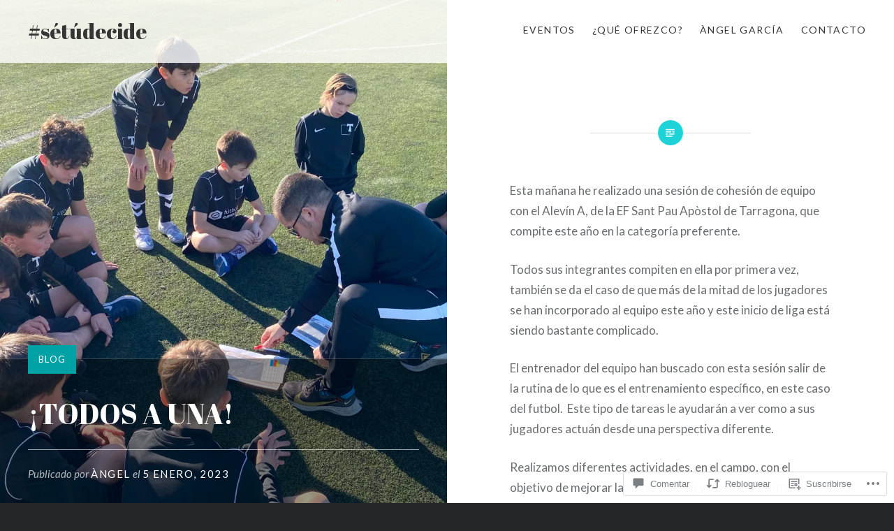

--- FILE ---
content_type: text/html; charset=utf-8
request_url: https://video.wordpress.com/embed/63q1nfNW?cover=1&preloadContent=metadata&useAverageColor=1&hd=0
body_size: 3439
content:
<!DOCTYPE html>
<html style="background-color: transparent; overflow: hidden;">
<head>
	<meta charset="utf-8" />
	<meta name="viewport" content="width=device-width,initial-scale=1.0,minimum-scale=1.0,user-scalable=no" />
	<meta name="robots" content="noindex" />
	<meta http-Equiv="Cache-Control" Content="no-cache" />
	<meta http-Equiv="Pragma" Content="no-cache" />
	<meta http-Equiv="Expires" Content="0" />
	<link rel="shortcut icon" type="image/x-icon" href="https://secure.gravatar.com/blavatar/d829502dd780a0215fe1fb6ba536d78c?s=32" sizes="16x16" />
	<link rel="icon" type="image/x-icon" href="https://secure.gravatar.com/blavatar/d829502dd780a0215fe1fb6ba536d78c?s=32" sizes="16x16" />
	<link rel="apple-touch-icon" href="https://secure.gravatar.com/blavatar/d829502dd780a0215fe1fb6ba536d78c?s=114" />
	<title>loteria</title></head>
<body>
<div id="video" style="position: absolute; top: 0; bottom: 0; left: 0; right: 0; width: 100%; height: 100%;"></div>
<script>
	if ( ! window.globalVideoPressArgs ) {
		window.globalVideoPressArgs = {};
	}
			window.globalVideoPressArgs.isPrivate = false;
	window.globalVideoPressArgs.translationData = window.globalVideoPressArgs.translationData || {"language":"es","languages":{"es":{", opens captions settings dialog":", abre el cuadro de di\u00e1logo de configuraci\u00f3n de subt\u00edtulos descriptivos",", opens descriptions settings dialog":", abre el cuadro de di\u00e1logo de configuraci\u00f3n de descripciones",", opens subtitles settings dialog":", abre el cuadro de di\u00e1logo de configuraci\u00f3n de subt\u00edtulos",", selected":", seleccionado","A network error caused the media download to fail part-way.":"Un error de red ha provocado un fallo de descarga del archivo multimedia a mitad del proceso.","A network error occurred, check your connection and try again.":"Se ha producido un error de red, comprueba tu conexi\u00f3n e int\u00e9ntalo de nuevo.","Audio Player":"Reproductor de audio","Audio Track":"Pista de audio","Auto":"Autom\u00e1tico","Autoplay":"Reproducci\u00f3n autom\u00e1tica","Background":"Fondo","Beginning of dialog window. Escape will cancel and close the window.":"Inicio de la ventana de di\u00e1logo. Al pulsar Escape se cancelar\u00e1 la operaci\u00f3n y se cerrar\u00e1 la ventana.","Black":"Negro","Blue":"Azul","Caption Area Background":"Fondo del \u00e1rea de subt\u00edtulos","Caption Settings Dialog":"Cuadro de di\u00e1logo de configuraci\u00f3n de subt\u00edtulo","Captions":"Subt\u00edtulos descriptivos","Casual":"Casual","Chapter":"Cap\u00edtulo","Chapters":"Cap\u00edtulos","Close":"Cerrar","Close Modal Dialog":"Cerrar cuadro de di\u00e1logo modal","Color":"Color","Content Unavailable":"Contenido no disponible","Continue":"Continuar","Conversion failed.":"La conversi\u00f3n ha fallado.","Copied":"Copiado","Copy":"Copiar","Current Time":"Hora actual","Cyan":"Cian","Depressed":"Hundido","Descriptions":"Descripciones","Done":"Hecho","Download this video":"Descargar este v\u00eddeo","Drop shadow":"Sombra","Duration":"Duraci\u00f3n","Embed (HTML)":"Incrustar (HTML)","End of dialog window.":"Fin de la ventana de di\u00e1logo.","Error occurred":"Se ha producido un error","Exit Fullscreen":"Salir de pantalla completa","Exit Picture-in-Picture":"Salir del modo imagen dentro de imagen","Font Family":"Familia de fuente","Font Size":"Tama\u00f1o de la fuente","Fullscreen":"Pantalla completa","Green":"Verde","LIVE":"EN DIRECTO","Learn More":"M\u00e1s informaci\u00f3n","Learn more":"M\u00e1s informaci\u00f3n","Link":"Enlace","Loaded":"Cargado","Loading\u2026":"Cargando\u2026","Loop":"Bucle","Magenta":"Magenta","Make sure you are signed in and a member of the site.":"Aseg\u00farate de que has iniciado sesi\u00f3n y eres miembro del sitio.","Modal Window":"Ventana modal","Monospace Sans-Serif":"Sans-Serif monoespacio","Monospace Serif":"Serif monoespacio","Mute":"Silenciar","No compatible source was found for this media.":"No se ha encontrado ninguna fuente compatible para este archivo multimedia.","No content":"Sin contenido","None":"Ninguno","Off":"Desactivar","Opacity":"Opacidad","Opaque":"Opaco","Pause":"Pausa","Picture-in-Picture":"Imagen incrustada","Play":"Reproducir","Play Video":"Reproducir v\u00eddeo","Playback Rate":"Velocidad de reproducci\u00f3n","Playing in Picture-in-Picture":"Reproducci\u00f3n en imagen incrustada","Please enter your birth date":"Introduce tu fecha de nacimiento","Progress":"Progreso","Progress Bar":"Barra de progreso","Proportional Sans-Serif":"Sans-Serif proporcional","Proportional Serif":"Serif proporcional","Quality":"Calidad","Raised":"Subido","Red":"Rojo","Remaining Time":"Tiempo restante","Replay":"Volver a reproducir","Reset":"Restablecer","Script":"Script","Seek to live, currently behind live":"Buscar secuencia en directo, actualmente reproduciendo con retraso","Seek to live, currently playing live":"Buscar secuencia en directo, actualmente reproduciendo en directo","Semi-Transparent":"Semitransparente","Settings Menu":"Men\u00fa de configuraci\u00f3n","Share Button":"Bot\u00f3n para compartir","Skip backward {1} seconds":"Saltar hacia atr\u00e1s {1} segundos","Skip forward {1} seconds":"Saltar hacia adelante {1} segundos","Small Caps":"Min\u00fasculas","Speed":"Velocidad","Start at {1}":"Iniciar en {1}","Stream Type":"Tipo de secuencia","Subtitles":"Subt\u00edtulos","Text":"Texto","Text Background":"Fondo del texto","Text Edge Style":"Estilo del borde del texto","The media could not be loaded, either because the server or network failed or because the format is not supported.":"El archivo multimedia no se ha podido cargar porque el servidor o la red han fallado o porque el formato no es compatible.","The media is encrypted and we do not have the keys to decrypt it.":"El archivo multimedia est\u00e1 cifrado y no tenemos las claves para descifrarlo.","The media playback was aborted due to a corruption problem or because the media used features your browser did not support.":"La reproducci\u00f3n del archivo multimedia se ha interrumpido porque est\u00e1 da\u00f1ado o porque ha utilizado funciones que el navegador no admite.","There\u2019s been an error":"Se ha producido un error.","This is a modal window":"Esta es una ventana modal","This modal can be closed by pressing the Escape key or activating the close button.":"Esta ventana modal se puede cerrar pulsando la tecla Escape o activando el bot\u00f3n Cerrar.","This site\u2019s video trial has expired.":"El v\u00eddeo de prueba de este sitio ha caducado.","This video belongs to a site in trial mode. Only the site owner is able to view it at this time.":"Este v\u00eddeo pertenece a un sitio en modo de pruebas. En este momento, solo lo puede ver el propietario del sitio.","This video is private":"Este v\u00eddeo es privado","This video isn\u2019t available.":"Este v\u00eddeo no est\u00e1 disponible.","This video may display mature content.":"Es posible que en este v\u00eddeo se muestre contenido para adultos.","Transparent":"Transparente","Uniform":"Uniforme","Unknown error":"Error desconocido","Unmute":"Activar el sonido","Video Player":"Reproductor de v\u00eddeo","Volume Level":"Nivel de volumen","We are converting this video for optimal playback...":"Estamos convirtiendo este v\u00eddeo para conseguir una reproducci\u00f3n \u00f3ptima...","White":"Blanco","Window":"Ventana","YYYY":"YYYY","Yellow":"Amarillo","You aborted the media playback":"Has interrumpido la reproducci\u00f3n del archivo multimedia","captions off":"subt\u00edtulos desactivados","captions settings":"configuraci\u00f3n de subt\u00edtulos","descriptions off":"descripciones desactivadas","descriptions settings":"configuraci\u00f3n de descripciones","progress bar timing: currentTime={1} duration={2}":"tiempo de la barra de progreso: currentTime={1} duration={2}","restore all settings to the default values":"restaurar todos los par\u00e1metros de configuraci\u00f3n a los valores por defecto","subtitles off":"subt\u00edtulos desactivados","subtitles settings":"configuraci\u00f3n de subt\u00edtulos","{1} is loading.":"Se est\u00e1 cargando {1}."}}};
	window.globalVideoPressArgs.isRestrictedVideoSite = false;
	window.globalVideoPressArgs.isActiveVideoTrialSite = false;
</script>
		<script>
		if ( ! window.globalVideoPressArgs ) {
			window.globalVideoPressArgs = {};
		}
		window.globalVideoPressArgs.authToken = '';
		window.globalVideoPressArgs.isPrivate = false;
		window.addEventListener( 'message', function ( event ) {
			var allowed_origins = [ 'https://videopress.com', 'https://video.wordpress.com' ];
			if ( -1 === allowed_origins.indexOf( event.origin ) ) {
				return;
			}

			if ( event.data.event !== 'videopress_token_request' ) {
				return;
			}

			var guid = event.data.guid;
			var token = window.globalVideoPressArgs.authToken;
			var isPrivate = window.globalVideoPressArgs.isPrivate;

			if ( isPrivate && ! token ) {
				event.source.postMessage(
			{
				event: 'videopress_token_error',
					guid: guid,
			},
				'*'
							);
				return;
			}
			event.source.postMessage(
			{
				event: 'videopress_token_received',
					guid: guid,
					jwt: token,
			},
				'*'
						);
		} );
		</script>
		<script src="/wp-content/plugins/video/assets/js/videojs/videopress-routes.min.js?m=1765917988"></script>
<script>
	(function () {
		var isEmbedded = window !== window.parent;
		if ( isEmbedded ) {
			return;
		}

		window.addEventListener( 'message', function ( event ) {
			var allowed_origins = [ 'https://videopress.com', 'https://video.wordpress.com' ];
			if ( -1 === allowed_origins.indexOf( event.origin ) ) {
				return;
			}

			if ( event.data.event !== 'videopress_token_request' ) {
				return;
			}

			var guid = event.data.guid;
			var token = window.globalVideoPressArgs.authToken;
			var isPrivate = window.globalVideoPressArgs.isPrivate;

			if ( isPrivate && ! token ) {
				event.source.postMessage(
					{
						event: 'videopress_token_error',
							guid: guid,
							privacyDetails: window.globalVideoPressArgs.privacyDetails,
					},
					'*'
				);
				return;
			}

			event.source.postMessage(
				{
					event: 'videopress_token_received',
						guid: guid,
						jwt: token,
				},
				'*'
			);

		} );
	})();
</script>
</body>
</html>
